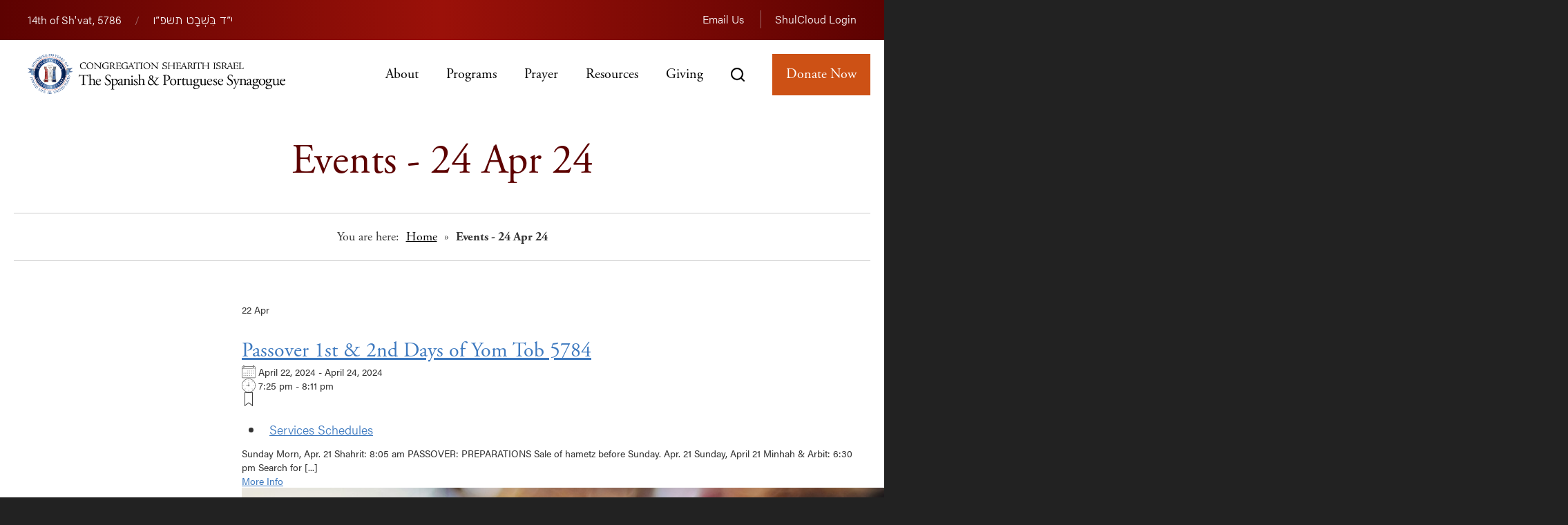

--- FILE ---
content_type: text/html; charset=UTF-8
request_url: https://www.shearithisrael.org/events/2024-04-24/?scope=all
body_size: 13870
content:
<!DOCTYPE html>
<!--[if IEMobile 7 ]> <html dir="ltr" lang="en" xmlns:fb="https://www.facebook.com/2008/fbml" xmlns:addthis="https://www.addthis.com/help/api-spec"  prefix="og: https://ogp.me/ns#"class="no-js iem7"> <![endif]-->
<!--[if lt IE 7 ]> <html dir="ltr" lang="en" xmlns:fb="https://www.facebook.com/2008/fbml" xmlns:addthis="https://www.addthis.com/help/api-spec"  prefix="og: https://ogp.me/ns#" class="no-js ie6"> <![endif]-->
<!--[if IE 7 ]>    <html dir="ltr" lang="en" xmlns:fb="https://www.facebook.com/2008/fbml" xmlns:addthis="https://www.addthis.com/help/api-spec"  prefix="og: https://ogp.me/ns#" class="no-js ie7"> <![endif]-->
<!--[if IE 8 ]>    <html dir="ltr" lang="en" xmlns:fb="https://www.facebook.com/2008/fbml" xmlns:addthis="https://www.addthis.com/help/api-spec"  prefix="og: https://ogp.me/ns#" class="no-js ie8"> <![endif]-->
<!--[if (gte IE 9)|(gt IEMobile 7)|!(IEMobile)|!(IE)]><!--><html dir="ltr" lang="en" xmlns:fb="https://www.facebook.com/2008/fbml" xmlns:addthis="https://www.addthis.com/help/api-spec"  prefix="og: https://ogp.me/ns#" class="no-js"><!--<![endif]-->

<head>

    <meta charset="utf-8">
    <title>Events | Congregation Shearith Israel - Manhattan Orthodox Synagogue</title>
    <meta name="viewport" content="width=device-width, initial-scale=1.0">
    <meta name="description" content="">
    <meta name="author" content="">

	<!-- Open graph tags -->
        <meta property="og:title" content="Events" />
	<meta property="og:description" content="" />
    <meta property="og:url" content="https://www.shearithisrael.org/events/" />
    <meta property="og:image:url" content="" />
    <meta property="og:image:type" content="image/jpeg" />
	<meta property="og:image:width" content="1500" />
	<meta property="og:image:height" content="788" />
    
	<!-- CSS -->
    <link type="text/css" href="https://www.shearithisrael.org/wp-content/themes/shearithisrael/css/bootstrap.min.css" rel="stylesheet">
	<link rel="stylesheet" href="https://use.typekit.net/tsr6qam.css">
    <link type="text/css" href="https://www.shearithisrael.org/wp-content/themes/shearithisrael/style.css" rel="stylesheet" media="screen">
    <link type="text/css" href="https://www.shearithisrael.org/wp-content/themes/shearithisrael/navigation.css" rel="stylesheet" media="screen">

		
	<!-- Google fonts -->
	<link rel="preconnect" href="https://fonts.googleapis.com">
	<link rel="preconnect" href="https://fonts.gstatic.com" crossorigin>
	<link href="https://fonts.googleapis.com/css2?family=Rubik:ital,wght@0,300;0,400;1,300;1,400&display=swap" rel="stylesheet">

	<!-- Global site tag (gtag.js) - Google Analytics -->
	<script async src="https://www.googletagmanager.com/gtag/js?id=G-XV98JTS6B5"></script>
	<script>
	  window.dataLayer = window.dataLayer || [];
	  function gtag(){dataLayer.push(arguments);}
	  gtag('js', new Date());

	  gtag('config', 'G-XV98JTS6B5');
	</script>
	
    <!-- HTML5 shim, for IE6-8 support of HTML5 elements -->
    <!--[if lt IE 9]><script src="https://html5shim.googlecode.com/svn/trunk/html5.js"></script><![endif]-->

    <!-- Favicon and touch icons -->
    <link rel="apple-touch-icon-precomposed" sizes="144x144" href="https://www.shearithisrael.org/wp-content/themes/shearithisrael/icons/apple-touch-icon-144-precomposed.png">
    <link rel="apple-touch-icon-precomposed" sizes="114x114" href="https://www.shearithisrael.org/wp-content/themes/shearithisrael/icons/apple-touch-icon-114-precomposed.png">
	<link rel="apple-touch-icon-precomposed" sizes="72x72" href="https://www.shearithisrael.org/wp-content/themes/shearithisrael/icons/apple-touch-icon-72-precomposed.png">
	<link rel="apple-touch-icon-precomposed" href="https://www.shearithisrael.org/wp-content/themes/shearithisrael/icons/apple-touch-icon-57-precomposed.png">
	<link rel="shortcut icon" href="https://www.shearithisrael.org/wp-content/themes/shearithisrael/icons/favicon.png">    
    
    <!-- Feeds -->
    <link rel="pingback" href="https://www.shearithisrael.org/xmlrpc.php" />
    <link rel="alternate" type="application/rss+xml" title="Congregation Shearith Israel" href="https://www.shearithisrael.org/feed/" />
    <link rel="alternate" type="application/atom+xml" title="Congregation Shearith Israel" href="https://www.shearithisrael.org/feed/atom/" />

	<!-- Wordpress head functions -->    
        
		<!-- All in One SEO 4.9.3 - aioseo.com -->
	<meta name="description" content="CONTENTS" />
	<meta name="robots" content="max-image-preview:large" />
	<link rel="canonical" href="https://www.shearithisrael.org/events/" />
	<meta name="generator" content="All in One SEO (AIOSEO) 4.9.3" />
		<meta property="og:locale" content="en_US" />
		<meta property="og:site_name" content="Congregation Shearith Israel | The Spanish and Portugese Synagogue" />
		<meta property="og:type" content="article" />
		<meta property="og:title" content="Events | Congregation Shearith Israel - Manhattan Orthodox Synagogue" />
		<meta property="og:description" content="CONTENTS" />
		<meta property="og:url" content="https://www.shearithisrael.org/events/" />
		<meta property="article:published_time" content="2022-05-18T00:45:44+00:00" />
		<meta property="article:modified_time" content="2022-05-18T00:45:44+00:00" />
		<meta name="twitter:card" content="summary" />
		<meta name="twitter:title" content="Events | Congregation Shearith Israel - Manhattan Orthodox Synagogue" />
		<meta name="twitter:description" content="CONTENTS" />
		<script type="application/ld+json" class="aioseo-schema">
			{"@context":"https:\/\/schema.org","@graph":[{"@type":"BreadcrumbList","@id":"https:\/\/www.shearithisrael.org\/events\/#breadcrumblist","itemListElement":[{"@type":"ListItem","@id":"https:\/\/www.shearithisrael.org#listItem","position":1,"name":"Home","item":"https:\/\/www.shearithisrael.org","nextItem":{"@type":"ListItem","@id":"https:\/\/www.shearithisrael.org\/events\/#listItem","name":"Events"}},{"@type":"ListItem","@id":"https:\/\/www.shearithisrael.org\/events\/#listItem","position":2,"name":"Events","previousItem":{"@type":"ListItem","@id":"https:\/\/www.shearithisrael.org#listItem","name":"Home"}}]},{"@type":"Organization","@id":"https:\/\/www.shearithisrael.org\/#organization","name":"Congregation Shearith Israel","description":"The Spanish and Portugese Synagogue","url":"https:\/\/www.shearithisrael.org\/"},{"@type":"WebPage","@id":"https:\/\/www.shearithisrael.org\/events\/#webpage","url":"https:\/\/www.shearithisrael.org\/events\/","name":"Events | Congregation Shearith Israel - Manhattan Orthodox Synagogue","description":"CONTENTS","inLanguage":"en","isPartOf":{"@id":"https:\/\/www.shearithisrael.org\/#website"},"breadcrumb":{"@id":"https:\/\/www.shearithisrael.org\/events\/#breadcrumblist"},"datePublished":"2022-05-18T00:45:44-04:00","dateModified":"2022-05-18T00:45:44-04:00"},{"@type":"WebSite","@id":"https:\/\/www.shearithisrael.org\/#website","url":"https:\/\/www.shearithisrael.org\/","name":"Congregation Shearith Israel","description":"The Spanish and Portugese Synagogue","inLanguage":"en","publisher":{"@id":"https:\/\/www.shearithisrael.org\/#organization"}}]}
		</script>
		<!-- All in One SEO -->

<link rel='dns-prefetch' href='//s7.addthis.com' />
<link rel="alternate" title="oEmbed (JSON)" type="application/json+oembed" href="https://www.shearithisrael.org/wp-json/oembed/1.0/embed?url=https%3A%2F%2Fwww.shearithisrael.org%2Fevents%2F" />
<link rel="alternate" title="oEmbed (XML)" type="text/xml+oembed" href="https://www.shearithisrael.org/wp-json/oembed/1.0/embed?url=https%3A%2F%2Fwww.shearithisrael.org%2Fevents%2F&#038;format=xml" />
<style id='wp-img-auto-sizes-contain-inline-css' type='text/css'>
img:is([sizes=auto i],[sizes^="auto," i]){contain-intrinsic-size:3000px 1500px}
/*# sourceURL=wp-img-auto-sizes-contain-inline-css */
</style>
<style id='wp-emoji-styles-inline-css' type='text/css'>

	img.wp-smiley, img.emoji {
		display: inline !important;
		border: none !important;
		box-shadow: none !important;
		height: 1em !important;
		width: 1em !important;
		margin: 0 0.07em !important;
		vertical-align: -0.1em !important;
		background: none !important;
		padding: 0 !important;
	}
/*# sourceURL=wp-emoji-styles-inline-css */
</style>
<link rel='stylesheet' id='wp-block-library-css' href='https://www.shearithisrael.org/wp-includes/css/dist/block-library/style.min.css?ver=6.9' type='text/css' media='all' />
<style id='classic-theme-styles-inline-css' type='text/css'>
/*! This file is auto-generated */
.wp-block-button__link{color:#fff;background-color:#32373c;border-radius:9999px;box-shadow:none;text-decoration:none;padding:calc(.667em + 2px) calc(1.333em + 2px);font-size:1.125em}.wp-block-file__button{background:#32373c;color:#fff;text-decoration:none}
/*# sourceURL=/wp-includes/css/classic-themes.min.css */
</style>
<link rel='stylesheet' id='aioseo/css/src/vue/standalone/blocks/table-of-contents/global.scss-css' href='https://www.shearithisrael.org/wp-content/plugins/all-in-one-seo-pack/dist/Lite/assets/css/table-of-contents/global.e90f6d47.css?ver=4.9.3' type='text/css' media='all' />
<style id='global-styles-inline-css' type='text/css'>
:root{--wp--preset--aspect-ratio--square: 1;--wp--preset--aspect-ratio--4-3: 4/3;--wp--preset--aspect-ratio--3-4: 3/4;--wp--preset--aspect-ratio--3-2: 3/2;--wp--preset--aspect-ratio--2-3: 2/3;--wp--preset--aspect-ratio--16-9: 16/9;--wp--preset--aspect-ratio--9-16: 9/16;--wp--preset--color--black: #000000;--wp--preset--color--cyan-bluish-gray: #abb8c3;--wp--preset--color--white: #ffffff;--wp--preset--color--pale-pink: #f78da7;--wp--preset--color--vivid-red: #cf2e2e;--wp--preset--color--luminous-vivid-orange: #ff6900;--wp--preset--color--luminous-vivid-amber: #fcb900;--wp--preset--color--light-green-cyan: #7bdcb5;--wp--preset--color--vivid-green-cyan: #00d084;--wp--preset--color--pale-cyan-blue: #8ed1fc;--wp--preset--color--vivid-cyan-blue: #0693e3;--wp--preset--color--vivid-purple: #9b51e0;--wp--preset--gradient--vivid-cyan-blue-to-vivid-purple: linear-gradient(135deg,rgb(6,147,227) 0%,rgb(155,81,224) 100%);--wp--preset--gradient--light-green-cyan-to-vivid-green-cyan: linear-gradient(135deg,rgb(122,220,180) 0%,rgb(0,208,130) 100%);--wp--preset--gradient--luminous-vivid-amber-to-luminous-vivid-orange: linear-gradient(135deg,rgb(252,185,0) 0%,rgb(255,105,0) 100%);--wp--preset--gradient--luminous-vivid-orange-to-vivid-red: linear-gradient(135deg,rgb(255,105,0) 0%,rgb(207,46,46) 100%);--wp--preset--gradient--very-light-gray-to-cyan-bluish-gray: linear-gradient(135deg,rgb(238,238,238) 0%,rgb(169,184,195) 100%);--wp--preset--gradient--cool-to-warm-spectrum: linear-gradient(135deg,rgb(74,234,220) 0%,rgb(151,120,209) 20%,rgb(207,42,186) 40%,rgb(238,44,130) 60%,rgb(251,105,98) 80%,rgb(254,248,76) 100%);--wp--preset--gradient--blush-light-purple: linear-gradient(135deg,rgb(255,206,236) 0%,rgb(152,150,240) 100%);--wp--preset--gradient--blush-bordeaux: linear-gradient(135deg,rgb(254,205,165) 0%,rgb(254,45,45) 50%,rgb(107,0,62) 100%);--wp--preset--gradient--luminous-dusk: linear-gradient(135deg,rgb(255,203,112) 0%,rgb(199,81,192) 50%,rgb(65,88,208) 100%);--wp--preset--gradient--pale-ocean: linear-gradient(135deg,rgb(255,245,203) 0%,rgb(182,227,212) 50%,rgb(51,167,181) 100%);--wp--preset--gradient--electric-grass: linear-gradient(135deg,rgb(202,248,128) 0%,rgb(113,206,126) 100%);--wp--preset--gradient--midnight: linear-gradient(135deg,rgb(2,3,129) 0%,rgb(40,116,252) 100%);--wp--preset--font-size--small: 13px;--wp--preset--font-size--medium: 20px;--wp--preset--font-size--large: 36px;--wp--preset--font-size--x-large: 42px;--wp--preset--spacing--20: 0.44rem;--wp--preset--spacing--30: 0.67rem;--wp--preset--spacing--40: 1rem;--wp--preset--spacing--50: 1.5rem;--wp--preset--spacing--60: 2.25rem;--wp--preset--spacing--70: 3.38rem;--wp--preset--spacing--80: 5.06rem;--wp--preset--shadow--natural: 6px 6px 9px rgba(0, 0, 0, 0.2);--wp--preset--shadow--deep: 12px 12px 50px rgba(0, 0, 0, 0.4);--wp--preset--shadow--sharp: 6px 6px 0px rgba(0, 0, 0, 0.2);--wp--preset--shadow--outlined: 6px 6px 0px -3px rgb(255, 255, 255), 6px 6px rgb(0, 0, 0);--wp--preset--shadow--crisp: 6px 6px 0px rgb(0, 0, 0);}:where(.is-layout-flex){gap: 0.5em;}:where(.is-layout-grid){gap: 0.5em;}body .is-layout-flex{display: flex;}.is-layout-flex{flex-wrap: wrap;align-items: center;}.is-layout-flex > :is(*, div){margin: 0;}body .is-layout-grid{display: grid;}.is-layout-grid > :is(*, div){margin: 0;}:where(.wp-block-columns.is-layout-flex){gap: 2em;}:where(.wp-block-columns.is-layout-grid){gap: 2em;}:where(.wp-block-post-template.is-layout-flex){gap: 1.25em;}:where(.wp-block-post-template.is-layout-grid){gap: 1.25em;}.has-black-color{color: var(--wp--preset--color--black) !important;}.has-cyan-bluish-gray-color{color: var(--wp--preset--color--cyan-bluish-gray) !important;}.has-white-color{color: var(--wp--preset--color--white) !important;}.has-pale-pink-color{color: var(--wp--preset--color--pale-pink) !important;}.has-vivid-red-color{color: var(--wp--preset--color--vivid-red) !important;}.has-luminous-vivid-orange-color{color: var(--wp--preset--color--luminous-vivid-orange) !important;}.has-luminous-vivid-amber-color{color: var(--wp--preset--color--luminous-vivid-amber) !important;}.has-light-green-cyan-color{color: var(--wp--preset--color--light-green-cyan) !important;}.has-vivid-green-cyan-color{color: var(--wp--preset--color--vivid-green-cyan) !important;}.has-pale-cyan-blue-color{color: var(--wp--preset--color--pale-cyan-blue) !important;}.has-vivid-cyan-blue-color{color: var(--wp--preset--color--vivid-cyan-blue) !important;}.has-vivid-purple-color{color: var(--wp--preset--color--vivid-purple) !important;}.has-black-background-color{background-color: var(--wp--preset--color--black) !important;}.has-cyan-bluish-gray-background-color{background-color: var(--wp--preset--color--cyan-bluish-gray) !important;}.has-white-background-color{background-color: var(--wp--preset--color--white) !important;}.has-pale-pink-background-color{background-color: var(--wp--preset--color--pale-pink) !important;}.has-vivid-red-background-color{background-color: var(--wp--preset--color--vivid-red) !important;}.has-luminous-vivid-orange-background-color{background-color: var(--wp--preset--color--luminous-vivid-orange) !important;}.has-luminous-vivid-amber-background-color{background-color: var(--wp--preset--color--luminous-vivid-amber) !important;}.has-light-green-cyan-background-color{background-color: var(--wp--preset--color--light-green-cyan) !important;}.has-vivid-green-cyan-background-color{background-color: var(--wp--preset--color--vivid-green-cyan) !important;}.has-pale-cyan-blue-background-color{background-color: var(--wp--preset--color--pale-cyan-blue) !important;}.has-vivid-cyan-blue-background-color{background-color: var(--wp--preset--color--vivid-cyan-blue) !important;}.has-vivid-purple-background-color{background-color: var(--wp--preset--color--vivid-purple) !important;}.has-black-border-color{border-color: var(--wp--preset--color--black) !important;}.has-cyan-bluish-gray-border-color{border-color: var(--wp--preset--color--cyan-bluish-gray) !important;}.has-white-border-color{border-color: var(--wp--preset--color--white) !important;}.has-pale-pink-border-color{border-color: var(--wp--preset--color--pale-pink) !important;}.has-vivid-red-border-color{border-color: var(--wp--preset--color--vivid-red) !important;}.has-luminous-vivid-orange-border-color{border-color: var(--wp--preset--color--luminous-vivid-orange) !important;}.has-luminous-vivid-amber-border-color{border-color: var(--wp--preset--color--luminous-vivid-amber) !important;}.has-light-green-cyan-border-color{border-color: var(--wp--preset--color--light-green-cyan) !important;}.has-vivid-green-cyan-border-color{border-color: var(--wp--preset--color--vivid-green-cyan) !important;}.has-pale-cyan-blue-border-color{border-color: var(--wp--preset--color--pale-cyan-blue) !important;}.has-vivid-cyan-blue-border-color{border-color: var(--wp--preset--color--vivid-cyan-blue) !important;}.has-vivid-purple-border-color{border-color: var(--wp--preset--color--vivid-purple) !important;}.has-vivid-cyan-blue-to-vivid-purple-gradient-background{background: var(--wp--preset--gradient--vivid-cyan-blue-to-vivid-purple) !important;}.has-light-green-cyan-to-vivid-green-cyan-gradient-background{background: var(--wp--preset--gradient--light-green-cyan-to-vivid-green-cyan) !important;}.has-luminous-vivid-amber-to-luminous-vivid-orange-gradient-background{background: var(--wp--preset--gradient--luminous-vivid-amber-to-luminous-vivid-orange) !important;}.has-luminous-vivid-orange-to-vivid-red-gradient-background{background: var(--wp--preset--gradient--luminous-vivid-orange-to-vivid-red) !important;}.has-very-light-gray-to-cyan-bluish-gray-gradient-background{background: var(--wp--preset--gradient--very-light-gray-to-cyan-bluish-gray) !important;}.has-cool-to-warm-spectrum-gradient-background{background: var(--wp--preset--gradient--cool-to-warm-spectrum) !important;}.has-blush-light-purple-gradient-background{background: var(--wp--preset--gradient--blush-light-purple) !important;}.has-blush-bordeaux-gradient-background{background: var(--wp--preset--gradient--blush-bordeaux) !important;}.has-luminous-dusk-gradient-background{background: var(--wp--preset--gradient--luminous-dusk) !important;}.has-pale-ocean-gradient-background{background: var(--wp--preset--gradient--pale-ocean) !important;}.has-electric-grass-gradient-background{background: var(--wp--preset--gradient--electric-grass) !important;}.has-midnight-gradient-background{background: var(--wp--preset--gradient--midnight) !important;}.has-small-font-size{font-size: var(--wp--preset--font-size--small) !important;}.has-medium-font-size{font-size: var(--wp--preset--font-size--medium) !important;}.has-large-font-size{font-size: var(--wp--preset--font-size--large) !important;}.has-x-large-font-size{font-size: var(--wp--preset--font-size--x-large) !important;}
:where(.wp-block-post-template.is-layout-flex){gap: 1.25em;}:where(.wp-block-post-template.is-layout-grid){gap: 1.25em;}
:where(.wp-block-term-template.is-layout-flex){gap: 1.25em;}:where(.wp-block-term-template.is-layout-grid){gap: 1.25em;}
:where(.wp-block-columns.is-layout-flex){gap: 2em;}:where(.wp-block-columns.is-layout-grid){gap: 2em;}
:root :where(.wp-block-pullquote){font-size: 1.5em;line-height: 1.6;}
/*# sourceURL=global-styles-inline-css */
</style>
<link rel='stylesheet' id='events-manager-css' href='https://www.shearithisrael.org/wp-content/plugins/events-manager/includes/css/events-manager.min.css?ver=7.2.3.1' type='text/css' media='all' />
<style id='events-manager-inline-css' type='text/css'>
body .em { --font-family : inherit; --font-weight : inherit; --font-size : 1em; --line-height : inherit; }
/*# sourceURL=events-manager-inline-css */
</style>
<link rel='stylesheet' id='addthis_all_pages-css' href='https://www.shearithisrael.org/wp-content/plugins/addthis/frontend/build/addthis_wordpress_public.min.css?ver=6.9' type='text/css' media='all' />
<script type="text/javascript" src="https://www.shearithisrael.org/wp-includes/js/jquery/jquery.min.js?ver=3.7.1" id="jquery-core-js"></script>
<script type="text/javascript" src="https://www.shearithisrael.org/wp-includes/js/jquery/jquery-migrate.min.js?ver=3.4.1" id="jquery-migrate-js"></script>
<script type="text/javascript" src="https://www.shearithisrael.org/wp-includes/js/jquery/ui/core.min.js?ver=1.13.3" id="jquery-ui-core-js"></script>
<script type="text/javascript" src="https://www.shearithisrael.org/wp-includes/js/jquery/ui/mouse.min.js?ver=1.13.3" id="jquery-ui-mouse-js"></script>
<script type="text/javascript" src="https://www.shearithisrael.org/wp-includes/js/jquery/ui/sortable.min.js?ver=1.13.3" id="jquery-ui-sortable-js"></script>
<script type="text/javascript" src="https://www.shearithisrael.org/wp-includes/js/jquery/ui/datepicker.min.js?ver=1.13.3" id="jquery-ui-datepicker-js"></script>
<script type="text/javascript" id="jquery-ui-datepicker-js-after">
/* <![CDATA[ */
jQuery(function(jQuery){jQuery.datepicker.setDefaults({"closeText":"Close","currentText":"Today","monthNames":["January","February","March","April","May","June","July","August","September","October","November","December"],"monthNamesShort":["Jan","Feb","Mar","Apr","May","Jun","Jul","Aug","Sep","Oct","Nov","Dec"],"nextText":"Next","prevText":"Previous","dayNames":["Sunday","Monday","Tuesday","Wednesday","Thursday","Friday","Saturday"],"dayNamesShort":["Sun","Mon","Tue","Wed","Thu","Fri","Sat"],"dayNamesMin":["S","M","T","W","T","F","S"],"dateFormat":"MM d, yy","firstDay":0,"isRTL":false});});
//# sourceURL=jquery-ui-datepicker-js-after
/* ]]> */
</script>
<script type="text/javascript" src="https://www.shearithisrael.org/wp-includes/js/jquery/ui/resizable.min.js?ver=1.13.3" id="jquery-ui-resizable-js"></script>
<script type="text/javascript" src="https://www.shearithisrael.org/wp-includes/js/jquery/ui/draggable.min.js?ver=1.13.3" id="jquery-ui-draggable-js"></script>
<script type="text/javascript" src="https://www.shearithisrael.org/wp-includes/js/jquery/ui/controlgroup.min.js?ver=1.13.3" id="jquery-ui-controlgroup-js"></script>
<script type="text/javascript" src="https://www.shearithisrael.org/wp-includes/js/jquery/ui/checkboxradio.min.js?ver=1.13.3" id="jquery-ui-checkboxradio-js"></script>
<script type="text/javascript" src="https://www.shearithisrael.org/wp-includes/js/jquery/ui/button.min.js?ver=1.13.3" id="jquery-ui-button-js"></script>
<script type="text/javascript" src="https://www.shearithisrael.org/wp-includes/js/jquery/ui/dialog.min.js?ver=1.13.3" id="jquery-ui-dialog-js"></script>
<script type="text/javascript" id="events-manager-js-extra">
/* <![CDATA[ */
var EM = {"ajaxurl":"https://www.shearithisrael.org/wp-admin/admin-ajax.php","locationajaxurl":"https://www.shearithisrael.org/wp-admin/admin-ajax.php?action=locations_search","firstDay":"0","locale":"en","dateFormat":"yy-mm-dd","ui_css":"https://www.shearithisrael.org/wp-content/plugins/events-manager/includes/css/jquery-ui/build.min.css","show24hours":"0","is_ssl":"1","autocomplete_limit":"10","calendar":{"breakpoints":{"small":560,"medium":908,"large":false},"month_format":"F Y"},"phone":"","datepicker":{"format":"m-d-Y"},"search":{"breakpoints":{"small":650,"medium":850,"full":false}},"url":"https://www.shearithisrael.org/wp-content/plugins/events-manager","assets":{"input.em-uploader":{"js":{"em-uploader":{"url":"https://www.shearithisrael.org/wp-content/plugins/events-manager/includes/js/em-uploader.js?v=7.2.3.1","event":"em_uploader_ready"}}},".em-event-editor":{"js":{"event-editor":{"url":"https://www.shearithisrael.org/wp-content/plugins/events-manager/includes/js/events-manager-event-editor.js?v=7.2.3.1","event":"em_event_editor_ready"}},"css":{"event-editor":"https://www.shearithisrael.org/wp-content/plugins/events-manager/includes/css/events-manager-event-editor.min.css?v=7.2.3.1"}},".em-recurrence-sets, .em-timezone":{"js":{"luxon":{"url":"luxon/luxon.js?v=7.2.3.1","event":"em_luxon_ready"}}},".em-booking-form, #em-booking-form, .em-booking-recurring, .em-event-booking-form":{"js":{"em-bookings":{"url":"https://www.shearithisrael.org/wp-content/plugins/events-manager/includes/js/bookingsform.js?v=7.2.3.1","event":"em_booking_form_js_loaded"}}},"#em-opt-archetypes":{"js":{"archetypes":"https://www.shearithisrael.org/wp-content/plugins/events-manager/includes/js/admin-archetype-editor.js?v=7.2.3.1","archetypes_ms":"https://www.shearithisrael.org/wp-content/plugins/events-manager/includes/js/admin-archetypes.js?v=7.2.3.1","qs":"qs/qs.js?v=7.2.3.1"}}},"cached":"","txt_search":"Search","txt_searching":"Searching...","txt_loading":"Loading...","event_detach_warning":"Are you sure you want to detach this event? By doing so, this event will be independent of the recurring set of events.","delete_recurrence_warning":"Are you sure you want to delete all recurrences of this event? All events will be moved to trash."};
//# sourceURL=events-manager-js-extra
/* ]]> */
</script>
<script type="text/javascript" src="https://www.shearithisrael.org/wp-content/plugins/events-manager/includes/js/events-manager.js?ver=7.2.3.1" id="events-manager-js"></script>
<script type="text/javascript" src="https://s7.addthis.com/js/300/addthis_widget.js?ver=6.9#pubid=wp-c1e8e1b3bfbefc556a9f876f549bb456" id="addthis_widget-js"></script>
<link rel="https://api.w.org/" href="https://www.shearithisrael.org/wp-json/" /><link rel="alternate" title="JSON" type="application/json" href="https://www.shearithisrael.org/wp-json/wp/v2/pages/6" /><link rel="EditURI" type="application/rsd+xml" title="RSD" href="https://www.shearithisrael.org/xmlrpc.php?rsd" />
<meta name="generator" content="WordPress 6.9" />
<link rel='shortlink' href='https://www.shearithisrael.org/?p=6' />
<meta name="generator" content="Elementor 3.34.4; features: additional_custom_breakpoints; settings: css_print_method-external, google_font-enabled, font_display-auto">
			<style>
				.e-con.e-parent:nth-of-type(n+4):not(.e-lazyloaded):not(.e-no-lazyload),
				.e-con.e-parent:nth-of-type(n+4):not(.e-lazyloaded):not(.e-no-lazyload) * {
					background-image: none !important;
				}
				@media screen and (max-height: 1024px) {
					.e-con.e-parent:nth-of-type(n+3):not(.e-lazyloaded):not(.e-no-lazyload),
					.e-con.e-parent:nth-of-type(n+3):not(.e-lazyloaded):not(.e-no-lazyload) * {
						background-image: none !important;
					}
				}
				@media screen and (max-height: 640px) {
					.e-con.e-parent:nth-of-type(n+2):not(.e-lazyloaded):not(.e-no-lazyload),
					.e-con.e-parent:nth-of-type(n+2):not(.e-lazyloaded):not(.e-no-lazyload) * {
						background-image: none !important;
					}
				}
			</style>
			<meta name="generator" content="Powered by Slider Revolution 6.5.24 - responsive, Mobile-Friendly Slider Plugin for WordPress with comfortable drag and drop interface." />
<script data-cfasync="false" type="text/javascript">if (window.addthis_product === undefined) { window.addthis_product = "wpp"; } if (window.wp_product_version === undefined) { window.wp_product_version = "wpp-6.2.7"; } if (window.addthis_share === undefined) { window.addthis_share = {}; } if (window.addthis_config === undefined) { window.addthis_config = {"data_track_clickback":true,"ignore_server_config":true,"ui_atversion":300}; } if (window.addthis_layers === undefined) { window.addthis_layers = {}; } if (window.addthis_layers_tools === undefined) { window.addthis_layers_tools = []; } else {  } if (window.addthis_plugin_info === undefined) { window.addthis_plugin_info = {"info_status":"enabled","cms_name":"WordPress","plugin_name":"Share Buttons by AddThis","plugin_version":"6.2.7","plugin_mode":"WordPress","anonymous_profile_id":"wp-c1e8e1b3bfbefc556a9f876f549bb456","page_info":{"template":"pages","post_type":""},"sharing_enabled_on_post_via_metabox":false}; } 
                    (function() {
                      var first_load_interval_id = setInterval(function () {
                        if (typeof window.addthis !== 'undefined') {
                          window.clearInterval(first_load_interval_id);
                          if (typeof window.addthis_layers !== 'undefined' && Object.getOwnPropertyNames(window.addthis_layers).length > 0) {
                            window.addthis.layers(window.addthis_layers);
                          }
                          if (Array.isArray(window.addthis_layers_tools)) {
                            for (i = 0; i < window.addthis_layers_tools.length; i++) {
                              window.addthis.layers(window.addthis_layers_tools[i]);
                            }
                          }
                        }
                     },1000)
                    }());
                </script><script>function setREVStartSize(e){
			//window.requestAnimationFrame(function() {
				window.RSIW = window.RSIW===undefined ? window.innerWidth : window.RSIW;
				window.RSIH = window.RSIH===undefined ? window.innerHeight : window.RSIH;
				try {
					var pw = document.getElementById(e.c).parentNode.offsetWidth,
						newh;
					pw = pw===0 || isNaN(pw) || (e.l=="fullwidth" || e.layout=="fullwidth") ? window.RSIW : pw;
					e.tabw = e.tabw===undefined ? 0 : parseInt(e.tabw);
					e.thumbw = e.thumbw===undefined ? 0 : parseInt(e.thumbw);
					e.tabh = e.tabh===undefined ? 0 : parseInt(e.tabh);
					e.thumbh = e.thumbh===undefined ? 0 : parseInt(e.thumbh);
					e.tabhide = e.tabhide===undefined ? 0 : parseInt(e.tabhide);
					e.thumbhide = e.thumbhide===undefined ? 0 : parseInt(e.thumbhide);
					e.mh = e.mh===undefined || e.mh=="" || e.mh==="auto" ? 0 : parseInt(e.mh,0);
					if(e.layout==="fullscreen" || e.l==="fullscreen")
						newh = Math.max(e.mh,window.RSIH);
					else{
						e.gw = Array.isArray(e.gw) ? e.gw : [e.gw];
						for (var i in e.rl) if (e.gw[i]===undefined || e.gw[i]===0) e.gw[i] = e.gw[i-1];
						e.gh = e.el===undefined || e.el==="" || (Array.isArray(e.el) && e.el.length==0)? e.gh : e.el;
						e.gh = Array.isArray(e.gh) ? e.gh : [e.gh];
						for (var i in e.rl) if (e.gh[i]===undefined || e.gh[i]===0) e.gh[i] = e.gh[i-1];
											
						var nl = new Array(e.rl.length),
							ix = 0,
							sl;
						e.tabw = e.tabhide>=pw ? 0 : e.tabw;
						e.thumbw = e.thumbhide>=pw ? 0 : e.thumbw;
						e.tabh = e.tabhide>=pw ? 0 : e.tabh;
						e.thumbh = e.thumbhide>=pw ? 0 : e.thumbh;
						for (var i in e.rl) nl[i] = e.rl[i]<window.RSIW ? 0 : e.rl[i];
						sl = nl[0];
						for (var i in nl) if (sl>nl[i] && nl[i]>0) { sl = nl[i]; ix=i;}
						var m = pw>(e.gw[ix]+e.tabw+e.thumbw) ? 1 : (pw-(e.tabw+e.thumbw)) / (e.gw[ix]);
						newh =  (e.gh[ix] * m) + (e.tabh + e.thumbh);
					}
					var el = document.getElementById(e.c);
					if (el!==null && el) el.style.height = newh+"px";
					el = document.getElementById(e.c+"_wrapper");
					if (el!==null && el) {
						el.style.height = newh+"px";
						el.style.display = "block";
					}
				} catch(e){
					console.log("Failure at Presize of Slider:" + e)
				}
			//});
		  };</script>

</head>

<body>

	<!-- Search field -->
	<div class="modal fade center" id="myModal" tabindex="-1" role="dialog" aria-labelledby="myModalLabel">
		<div class="modal-dialog" role="document">
			<div class="modal-content">
				<div class="modal-body">
					<form role="search" method="get" class="search-form" action="https://www.shearithisrael.org/">
					<input type="search" value="Search this website" onBlur="if(this.value=='') this.value='Search this website';" onFocus="if(this.value=='Search this website') this.value='';" name="s" />
					<button type="submit" class="search-submit">Go</button>
					</form>
				</div>
				<button type="button" class="btn btn-default" data-dismiss="modal">Close</button>
			</div>
		</div>
	</div>
	
	<!-- Top bar -->
    <section class="wrap top-bar">
    	<div class="container">
        	<div class="row">
				<div class="col-lg-4 col-md-4 col-sm-12 hidden-xs">
					<p><script type="text/javascript" charset="utf-8" src="https://www.hebcal.com/etc/hdate-en.js"></script> <span>/</span> <span class="hebrew"><script type="text/javascript" charset="utf-8" src="https://www.hebcal.com/etc/hdate-he.js"></script></span> </p>
				</div>
				<div class="col-lg-8 col-md-8 col-sm-12 col-xs-12 right">
					<ul>
            		<li><a href="mailto:info@shearithisrael.org">Email Us</a></li>					<li id="menu-item-31" class="menu-item menu-item-type-custom menu-item-object-custom menu-item-31"><a target="_blank" href="https://shearithisrael.shulcloud.com/">ShulCloud Login</a></li>
					</ul>
				</div>
            </div>
        </div>
    </section>

	<!-- Header -->
    <header class="wrap header main-nav">
    	<div class="container">
        	<div class="row">
				<div class="col-lg-4 col-lg-offset-0 col-md-4 col-md-offset-0 col-sm-8 col-sm-offset-2 hidden-xs">
					<a href="https://www.shearithisrael.org" title="Return to the homepage"><img class="img-responsive" alt="Congregation Shearith Israel" src="https://www.shearithisrael.org/wp-content/themes/shearithisrael/images/logo-250th.png" /></a>
					
					<!--<div class="id-block">
						<h2><a class="home-link" href="/ ">Congregation&nbsp;Shearith&nbsp;Israel</a></h2>
						<h1 id="main-title"><a class="home-link" href="/"></a></h1>
						<h1 id="next-title"><a class="home-link" href="/"></a></h1>
						<div id="other-titles">
							<span>The Spanish &amp; Portuguese Synagogue</span>
							<span>America's First Jewish Congregation</span>
							<span>Bem vindo ao lar</span>
							<span>Bienvenido a casa</span>
							<span>ברוכים הבאים הביתה</span>
							<span>The Spanish &amp; Portuguese Synagogue</span>
						</div>
					</div>-->
					
				</div>
                <div class="col-lg-8 col-md-8 col-sm-12 col-xs-12 navbar navbar-default">
                    <div class="navbar-header">
                        <button type="button" class="navbar-toggle collapsed" data-toggle="collapse" data-target="#navbar-collapse-1" aria-expanded="false">
                            <span class="sr-only">Toggle navigation</span>
                            <span class="icon-bar"></span>
                            <span class="icon-bar"></span>
                            <span class="icon-bar"></span>
                        </button>
                        <a class="navbar-brand" href="https://www.shearithisrael.org"><img class="img-responsive" alt="Congregation Shearith Israel" src="https://www.shearithisrael.org/wp-content/themes/shearithisrael/images/logo-250th.png" /></a>
                    </div>
                    
					<div id="navbar-collapse-1" class="collapse navbar-collapse">
                        <ul id="main-menu" class="nav navbar-nav">
                        <li id="menu-item-32" class="menu-item menu-item-type-post_type menu-item-object-page menu-item-has-children menu-item-32 dropdown"><a title="About" href="https://www.shearithisrael.org/about/" data-toggle="dropdown" class="dropdown-toggle">About <span class="hidden-lg hidden-md visible-sm visible-xs caret"></span></a>
<ul role="menu" class=" dropdown-menu">
	<li id="menu-item-460" class="menu-item menu-item-type-post_type menu-item-object-page menu-item-460"><a title="Our History" href="https://www.shearithisrael.org/about/our-history/">Our History</a></li>
	<li id="menu-item-3651" class="menu-item menu-item-type-post_type menu-item-object-page menu-item-3651"><a title="Leadership Updates" href="https://www.shearithisrael.org/about/leadership-updates/">Leadership Updates</a></li>
	<li id="menu-item-462" class="menu-item menu-item-type-post_type menu-item-object-page menu-item-462"><a title="Our Minhag" href="https://www.shearithisrael.org/about/our-minhag/">Our Minhag</a></li>
	<li id="menu-item-463" class="menu-item menu-item-type-post_type menu-item-object-page menu-item-463"><a title="Membership" href="https://www.shearithisrael.org/about/membership/">Membership</a></li>
	<li id="menu-item-464" class="menu-item menu-item-type-post_type menu-item-object-page menu-item-464"><a title="Host Your Event" href="https://www.shearithisrael.org/about/host-your-event/">Host Your Event</a></li>
	<li id="menu-item-465" class="menu-item menu-item-type-post_type menu-item-object-page menu-item-465"><a title="Board of Trustees" href="https://www.shearithisrael.org/about/board-of-trustees/">Board of Trustees</a></li>
	<li id="menu-item-466" class="menu-item menu-item-type-post_type menu-item-object-page menu-item-466"><a title="Staff" href="https://www.shearithisrael.org/about/staff/">Staff</a></li>
	<li id="menu-item-468" class="menu-item menu-item-type-post_type menu-item-object-page menu-item-468"><a title="Tours" href="https://www.shearithisrael.org/about/tours/">Tours</a></li>
	<li id="menu-item-12021" class="menu-item menu-item-type-post_type menu-item-object-page menu-item-12021"><a title="Visit &#038; Pray at Touro Synagogue" href="https://www.shearithisrael.org/about/touro/">Visit &#038; Pray at Touro Synagogue</a></li>
	<li id="menu-item-469" class="menu-item menu-item-type-post_type menu-item-object-page menu-item-469"><a title="Join Our Email Lists" href="https://www.shearithisrael.org/about/join-our-email-lists/">Join Our Email Lists</a></li>
	<li id="menu-item-470" class="menu-item menu-item-type-post_type menu-item-object-page menu-item-470"><a title="Community Groups" href="https://www.shearithisrael.org/about/community-groups/">Community Groups</a></li>
</ul>
</li>
<li id="menu-item-33" class="menu-item menu-item-type-post_type menu-item-object-page menu-item-has-children menu-item-33 dropdown"><a title="Programs" href="https://www.shearithisrael.org/programs/" data-toggle="dropdown" class="dropdown-toggle">Programs <span class="hidden-lg hidden-md visible-sm visible-xs caret"></span></a>
<ul role="menu" class=" dropdown-menu">
	<li id="menu-item-663" class="menu-item menu-item-type-post_type menu-item-object-page menu-item-663"><a title="Calendar" href="https://www.shearithisrael.org/programs/calendar/">Calendar</a></li>
	<li id="menu-item-12810" class="menu-item menu-item-type-post_type menu-item-object-page menu-item-12810"><a title="Celebrating the US Semiquincentennial" href="https://www.shearithisrael.org/us-250/">Celebrating the US Semiquincentennial</a></li>
	<li id="menu-item-664" class="menu-item menu-item-type-post_type menu-item-object-page menu-item-664"><a title="Holidays" href="https://www.shearithisrael.org/programs/holidays/">Holidays</a></li>
	<li id="menu-item-665" class="menu-item menu-item-type-post_type menu-item-object-page menu-item-665"><a title="Jewish Education, Major Lectures, &#038; Special Events" href="https://www.shearithisrael.org/programs/jewish-education-major-lectures/">Jewish Education, Major Lectures, &#038; Special Events</a></li>
	<li id="menu-item-666" class="menu-item menu-item-type-post_type menu-item-object-page menu-item-666"><a title="Women at Shearith Israel" href="https://www.shearithisrael.org/programs/csi-women/">Women at Shearith Israel</a></li>
	<li id="menu-item-667" class="menu-item menu-item-type-post_type menu-item-object-page menu-item-667"><a title="Youth" href="https://www.shearithisrael.org/programs/youth/">Youth</a></li>
	<li id="menu-item-668" class="menu-item menu-item-type-post_type menu-item-object-page menu-item-668"><a title="Hesed" href="https://www.shearithisrael.org/programs/hesed/">Hesed</a></li>
</ul>
</li>
<li id="menu-item-34" class="menu-item menu-item-type-post_type menu-item-object-page menu-item-has-children menu-item-34 dropdown"><a title="Prayer" href="https://www.shearithisrael.org/prayer/" data-toggle="dropdown" class="dropdown-toggle">Prayer <span class="hidden-lg hidden-md visible-sm visible-xs caret"></span></a>
<ul role="menu" class=" dropdown-menu">
	<li id="menu-item-753" class="menu-item menu-item-type-post_type menu-item-object-page menu-item-753"><a title="Prayer Calendar" href="https://www.shearithisrael.org/prayer/prayer-calendar/">Prayer Calendar</a></li>
	<li id="menu-item-754" class="menu-item menu-item-type-post_type menu-item-object-page menu-item-754"><a title="Liturgy" href="https://www.shearithisrael.org/prayer/liturgy/">Liturgy</a></li>
	<li id="menu-item-755" class="menu-item menu-item-type-post_type menu-item-object-page menu-item-755"><a title="Choir" href="https://www.shearithisrael.org/prayer/choir/">Choir</a></li>
	<li id="menu-item-756" class="menu-item menu-item-type-post_type menu-item-object-page menu-item-756"><a title="Women’s Shabbat Services" href="https://www.shearithisrael.org/prayer/womens-shabbat-services/">Women’s Shabbat Services</a></li>
	<li id="menu-item-757" class="menu-item menu-item-type-post_type menu-item-object-page menu-item-757"><a title="Youth Prayer" href="https://www.shearithisrael.org/prayer/youth-prayer/">Youth Prayer</a></li>
</ul>
</li>
<li id="menu-item-35" class="menu-item menu-item-type-post_type menu-item-object-page menu-item-has-children menu-item-35 dropdown"><a title="Resources" href="https://www.shearithisrael.org/resources/" data-toggle="dropdown" class="dropdown-toggle">Resources <span class="hidden-lg hidden-md visible-sm visible-xs caret"></span></a>
<ul role="menu" class=" dropdown-menu">
	<li id="menu-item-531" class="menu-item menu-item-type-post_type menu-item-object-page menu-item-531"><a title="Community Resources" href="https://www.shearithisrael.org/resources/community-resources/">Community Resources</a></li>
	<li id="menu-item-532" class="menu-item menu-item-type-post_type menu-item-object-page menu-item-532"><a title="Announcements" href="https://www.shearithisrael.org/resources/announcements/">Announcements</a></li>
	<li id="menu-item-533" class="menu-item menu-item-type-post_type menu-item-object-page menu-item-533"><a title="Shabbat &#038; Holiday Handouts" href="https://www.shearithisrael.org/resources/shabbat-holiday-handouts/">Shabbat &#038; Holiday Handouts</a></li>
	<li id="menu-item-534" class="menu-item menu-item-type-post_type menu-item-object-page menu-item-534"><a title="Bulletins &#038; Additional Publications" href="https://www.shearithisrael.org/resources/bulletins-additional-publications/">Bulletins &#038; Additional Publications</a></li>
	<li id="menu-item-535" class="menu-item menu-item-type-post_type menu-item-object-page menu-item-535"><a title="Life Cycle Events" href="https://www.shearithisrael.org/resources/life-cycle-events/">Life Cycle Events</a></li>
	<li id="menu-item-536" class="menu-item menu-item-type-post_type menu-item-object-page menu-item-536"><a title="In the Press" href="https://www.shearithisrael.org/resources/press/">In the Press</a></li>
	<li id="menu-item-537" class="menu-item menu-item-type-post_type menu-item-object-page menu-item-537"><a title="Our Archives" href="https://www.shearithisrael.org/resources/our-archives/">Our Archives</a></li>
	<li id="menu-item-538" class="menu-item menu-item-type-post_type menu-item-object-page menu-item-538"><a title="S&#038;P Communications &#038; Traditions" href="https://www.shearithisrael.org/resources/sp-communications-traditions/">S&#038;P Communications &#038; Traditions</a></li>
	<li id="menu-item-582" class="menu-item menu-item-type-post_type menu-item-object-page menu-item-582"><a title="Online Store" href="https://www.shearithisrael.org/resources/online-store/">Online Store</a></li>
</ul>
</li>
<li id="menu-item-36" class="menu-item menu-item-type-post_type menu-item-object-page menu-item-has-children menu-item-36 dropdown"><a title="Giving" href="https://www.shearithisrael.org/giving/" data-toggle="dropdown" class="dropdown-toggle">Giving <span class="hidden-lg hidden-md visible-sm visible-xs caret"></span></a>
<ul role="menu" class=" dropdown-menu">
	<li id="menu-item-472" class="menu-item menu-item-type-post_type menu-item-object-page menu-item-472"><a title="General Donations" href="https://www.shearithisrael.org/giving/general-donations/">General Donations</a></li>
	<li id="menu-item-473" class="menu-item menu-item-type-post_type menu-item-object-page menu-item-473"><a title="Rabbi’s Discretionary Fund" href="https://www.shearithisrael.org/giving/rabbis-discretionary-fund/">Rabbi’s Discretionary Fund</a></li>
	<li id="menu-item-474" class="menu-item menu-item-type-post_type menu-item-object-page menu-item-474"><a title="Sponsor a Kiddush or Breakfast" href="https://www.shearithisrael.org/giving/sponsor-a-kiddush/">Sponsor a Kiddush or Breakfast</a></li>
	<li id="menu-item-476" class="menu-item menu-item-type-post_type menu-item-object-page menu-item-476"><a title="Sponsor a Class" href="https://www.shearithisrael.org/giving/sponsor-a-class/">Sponsor a Class</a></li>
	<li id="menu-item-12948" class="menu-item menu-item-type-post_type menu-item-object-page menu-item-12948"><a title="Faith for Food: Masbia’s UWS Food Annex at Shearith Israel" href="https://www.shearithisrael.org/giving/faith-for-food/">Faith for Food: Masbia’s UWS Food Annex at Shearith Israel</a></li>
	<li id="menu-item-477" class="menu-item menu-item-type-post_type menu-item-object-page menu-item-477"><a title="PTTS Hebrew School Scholarship Fund" href="https://www.shearithisrael.org/giving/ptts-scholarship-fund/">PTTS Hebrew School Scholarship Fund</a></li>
	<li id="menu-item-478" class="menu-item menu-item-type-post_type menu-item-object-page menu-item-478"><a title="Planned Giving &#038; Bequests" href="https://www.shearithisrael.org/giving/planned-giving-bequests/">Planned Giving &#038; Bequests</a></li>
	<li id="menu-item-479" class="menu-item menu-item-type-post_type menu-item-object-page menu-item-479"><a title="Sisterhood" href="https://www.shearithisrael.org/giving/sisterhood/">Sisterhood</a></li>
	<li id="menu-item-480" class="menu-item menu-item-type-post_type menu-item-object-page menu-item-480"><a title="Support Caring Connection" href="https://www.shearithisrael.org/giving/support-caring-connection/">Support Caring Connection</a></li>
	<li id="menu-item-481" class="menu-item menu-item-type-post_type menu-item-object-page menu-item-481"><a title="West 11th Street Cemetery Renewal" href="https://www.shearithisrael.org/giving/west-11th-cemetery/">West 11th Street Cemetery Renewal</a></li>
	<li id="menu-item-482" class="menu-item menu-item-type-post_type menu-item-object-page menu-item-482"><a title="Hesed: Community Support" href="https://www.shearithisrael.org/giving/hesed-community-support/">Hesed: Community Support</a></li>
	<li id="menu-item-483" class="menu-item menu-item-type-post_type menu-item-object-page menu-item-483"><a title="1654 Society" href="https://www.shearithisrael.org/giving/1654-society/">1654 Society</a></li>
	<li id="menu-item-484" class="menu-item menu-item-type-post_type menu-item-object-page menu-item-484"><a title="Hebra Hased Va’Amet" href="https://www.shearithisrael.org/giving/hebra-hased-vaamet/">Hebra Hased Va’Amet</a></li>
</ul>
</li>
                        <li class="search"><a href="#" data-toggle="modal" data-target="#myModal" class="modal"><img src="https://www.shearithisrael.org/wp-content/themes/shearithisrael/images/search_btn.png" alt="" /></a></li>
						<li class="donate"><a href="https://shearithisrael.shulcloud.com/form/donation" target="_blank">Donate Now</a></li>
                        </ul>
                    </div>
                </div>
            </div>
        </div>
    </header>
	
		
    
	<section class="wrap content post-6">
    	<div class="container">		
        	<div class="row center">
                <div class="col-lg-12 col-md-12 col-sm-12 col-xs-12">
					<h1>Events - 24 Apr 24</h1>
                </div>
            </div>
			
						<div class="row center breadcrumb-bar">
				<div class="col-lg-12 col-md-12 col-sm-12 col-xs-12">
					<p>You are here: <a href="https://www.shearithisrael.org/">Home</a> &raquo; <strong>Events - 24 Apr 24</strong></p>				</div>
			</div>
			        </div>
    </section>

	<section class="wrap content post-6">
    	<div class="container">
        	<div class="row">
                <div class="col-lg-9 col-lg-push-3 col-md-9 col-md-push-3 col-sm-12 col-xs-12">
					<div class="at-above-post-page addthis_tool" data-url="https://www.shearithisrael.org/events/"></div><div id="em-wrapper"><p>
	<div class="em-event em-item" style="--default-border:#FFFFFF;">
	<div class="em-item-image has-placeholder">
		
		
		<div class="em-item-image-placeholder">
			<div class="date">
				<span class="day">22</span>
				<span class="month">Apr</span>
			</div>
		</div>
		
	</div>
	<div class="em-item-info">
		<h3 class="em-item-title"><a href="https://www.shearithisrael.org/events/passover-1st-2nd-days-of-yom-tob-5784/">Passover 1st &amp; 2nd Days of Yom Tob 5784</a></h3>
		<div class="em-event-meta em-item-meta">
			<div class="em-item-meta-line em-event-date em-event-meta-datetime">
				<span class="em-icon-calendar em-icon"></span>
				April 22, 2024 - April 24, 2024    
			</div>
			<div class="em-item-meta-line em-event-time em-event-meta-datetime">
				<span class="em-icon-clock em-icon"></span>
				7:25 pm - 8:11 pm
			</div>
			
			
			
			
			<div class="em-item-meta-line em-item-taxonomy em-event-categories">
				<span class="em-icon-tag em-icon"></span>
					<ul class="event-categories">
					<li><a href="https://www.shearithisrael.org/events/categories/services/">Services Schedules</a></li>
			</ul>
	
			</div>
			
			
		</div>
		<div class="em-item-desc">
			Sunday Morn, Apr. 21 Shahrit: 8:05 am PASSOVER: PREPARATIONS Sale of hametz before Sunday. Apr. 21 Sunday, April 21 Minhah &amp; Arbit: 6:30 pm Search for [...]
		</div>
		<div class="em-item-actions input">
			<a class="em-item-read-more button" href="https://www.shearithisrael.org/events/passover-1st-2nd-days-of-yom-tob-5784/">More Info</a>
			
		</div>
	</div>
</div><div class="em-event em-item" style="--default-border:#75001f;">
	<div class="em-item-image ">
		
		<img src='https://www.shearithisrael.org/wp-content/uploads/2023/12/muesli-698575_1280.jpg' alt='The Breakfast Club'/>
		
		
	</div>
	<div class="em-item-info">
		<h3 class="em-item-title"><a href="https://www.shearithisrael.org/events/the-breakfast-club-2024-04-24/">The Breakfast Club</a></h3>
		<div class="em-event-meta em-item-meta">
			<div class="em-item-meta-line em-event-date em-event-meta-datetime">
				<span class="em-icon-calendar em-icon"></span>
				April 24, 2024    
			</div>
			<div class="em-item-meta-line em-event-time em-event-meta-datetime">
				<span class="em-icon-clock em-icon"></span>
				7:45 am - 8:15 am
			</div>
			
			
			
			
			<div class="em-item-meta-line em-item-taxonomy em-event-categories">
				<span class="em-icon-tag em-icon"></span>
					<ul class="event-categories">
					<li><a href="https://www.shearithisrael.org/events/categories/featured-events/">Featured Events</a></li>
			</ul>
	
			</div>
			
			
		</div>
		<div class="em-item-desc">
			Monday-Friday Mornings | In person at Shearith Israel | Following morning services with Baruch-Lev Kelman, Rabbinic Intern Join the midweek morning minyan Breakfast Club for [...]
		</div>
		<div class="em-item-actions input">
			<a class="em-item-read-more button" href="https://www.shearithisrael.org/events/the-breakfast-club-2024-04-24/">More Info</a>
			
		</div>
	</div>
</div><div class="em-event em-item" style="--default-border:#c6ab8d;">
	<div class="em-item-image ">
		
		<img src='https://www.shearithisrael.org/wp-content/uploads/2022/06/coffee-gd205c223a_1920.jpg' alt='Morning Zoom'/>
		
		
	</div>
	<div class="em-item-info">
		<h3 class="em-item-title"><a href="https://www.shearithisrael.org/events/morning-zoom-with-rabbi-rohde-rev-edinger-2024-04-24/">Morning Zoom</a></h3>
		<div class="em-event-meta em-item-meta">
			<div class="em-item-meta-line em-event-date em-event-meta-datetime">
				<span class="em-icon-calendar em-icon"></span>
				April 24, 2024    
			</div>
			<div class="em-item-meta-line em-event-time em-event-meta-datetime">
				<span class="em-icon-clock em-icon"></span>
				8:30 am - 9:00 am
			</div>
			
			
			
			
			<div class="em-item-meta-line em-item-taxonomy em-event-categories">
				<span class="em-icon-tag em-icon"></span>
					<ul class="event-categories">
					<li><a href="https://www.shearithisrael.org/events/categories/general-recurring-events/">General recurring events</a></li>
			</ul>
	
			</div>
			
			
		</div>
		<div class="em-item-desc">
			Monday-Friday Mornings | 8:30 am Led by Rev. Z. Edinger &amp; Rabbi Ira Rohde Via Zoom | To receive the link, email Z. at zedinger@shearithisrael.org  [...]
		</div>
		<div class="em-item-actions input">
			<a class="em-item-read-more button" href="https://www.shearithisrael.org/events/morning-zoom-with-rabbi-rohde-rev-edinger-2024-04-24/">More Info</a>
			
		</div>
	</div>
</div></p>
</div><!-- AddThis Advanced Settings above via filter on the_content --><!-- AddThis Advanced Settings below via filter on the_content --><!-- AddThis Advanced Settings generic via filter on the_content --><!-- AddThis Share Buttons above via filter on the_content --><!-- AddThis Share Buttons below via filter on the_content --><div class="at-below-post-page addthis_tool" data-url="https://www.shearithisrael.org/events/"></div><!-- AddThis Share Buttons generic via filter on the_content -->                </div>
            	<div class="col-lg-3 col-lg-pull-9 col-md-3 col-md-pull-9 col-sm-12 col-xs-12">
									

<!-- If there are any values stored in pagekids and therefore the current page has subpages... -->
                                    </div>
            </div>
        </div>
    </section>

    
	<!-- Sub-footer -->
	<section class="wrap subfooter">
		<div class="container">
			<div class="row">
				<div class="col-lg-3 col-md-3 col-sm-6 col-xs-12">
					<h3>Contact Us</h3>
					<p>2 West 70th Street					<br />New York, NY 10023            		<br />212-873-0300            		<br /><a href="mailto:info@shearithisrael.org">info@shearithisrael.org</a>					<br /><a href="https://goo.gl/maps/qAdjpLsoxgyyZAgt8" target="_blank">Map & Directions</a></p>
				</div>
				<div class="col-lg-4 col-md-4 col-sm-6 col-xs-12">
					<h3>Connect With Us</h3>
					<ul>
					<li><a href="https://www.facebook.com/shearithisrael.nyc/" target="_blank"><img src="https://www.shearithisrael.org/wp-content/themes/shearithisrael/images/icon_facebook.png" alt="" border="0" /></a></li>										<li><a href="https://www.youtube.com/channel/UCpTilisMbynTHtazlvNAn1g" target="_blank"><img src="https://www.shearithisrael.org/wp-content/themes/shearithisrael/images/icon_youtube.png" alt="" border="0" /></a></li>																									</ul>
				</div>
				<div class="col-lg-5 col-md-5 col-sm-12 col-xs-12 signup-area">
					<h3>Join Our Email List</h3>
					<p>Get all the latest news and anouncements about our events, programs, services, and more.</p>
					<p class="btn"><a href="https://www.shearithisrael.org/about/join-our-email-lists/">SIGN UP NOW</a></p>
				</div>
			</div>
		</div>
	</section>

	<!-- Footer -->
    <footer class="container footer">
       	<div class="row center">
			<div class="col-lg-12 col-md-12 col-sm-12 col-xs-12">
				<div class="menu-footer-menu-container"><ul id="footer-menu" class="menu"><li id="menu-item-37" class="menu-item menu-item-type-custom menu-item-object-custom menu-item-home menu-item-37"><a href="https://www.shearithisrael.org/">Home</a></li>
<li id="menu-item-38" class="menu-item menu-item-type-post_type menu-item-object-page menu-item-38"><a href="https://www.shearithisrael.org/about/">About</a></li>
<li id="menu-item-39" class="menu-item menu-item-type-post_type menu-item-object-page menu-item-39"><a href="https://www.shearithisrael.org/programs/">Programs</a></li>
<li id="menu-item-40" class="menu-item menu-item-type-post_type menu-item-object-page menu-item-40"><a href="https://www.shearithisrael.org/prayer/">Prayer</a></li>
<li id="menu-item-41" class="menu-item menu-item-type-post_type menu-item-object-page menu-item-41"><a href="https://www.shearithisrael.org/resources/">Resources</a></li>
<li id="menu-item-42" class="menu-item menu-item-type-post_type menu-item-object-page menu-item-42"><a href="https://www.shearithisrael.org/giving/">Giving</a></li>
</ul></div>
				<p>Copyright &copy; 2026 Congregation Shearith Israel. All rights reserved. Website designed by <a href="https://www.synagogue-websites.com/" target="_blank">Addicott Web</a>.</p>
            </div>
        </div>
    </footer>

<!--[if lt IE 7 ]>
<script src="//ajax.googleapis.com/ajax/libs/chrome-frame/1.0.3/CFInstall.min.js"></script>
<script>window.attachEvent('onload',function(){CFInstall.check({mode:'overlay'})})</script>
<![endif]-->
		

		<script>
			window.RS_MODULES = window.RS_MODULES || {};
			window.RS_MODULES.modules = window.RS_MODULES.modules || {};
			window.RS_MODULES.waiting = window.RS_MODULES.waiting || [];
			window.RS_MODULES.defered = true;
			window.RS_MODULES.moduleWaiting = window.RS_MODULES.moduleWaiting || {};
			window.RS_MODULES.type = 'compiled';
		</script>
		<script type="speculationrules">
{"prefetch":[{"source":"document","where":{"and":[{"href_matches":"/*"},{"not":{"href_matches":["/wp-*.php","/wp-admin/*","/wp-content/uploads/*","/wp-content/*","/wp-content/plugins/*","/wp-content/themes/shearithisrael/*","/*\\?(.+)"]}},{"not":{"selector_matches":"a[rel~=\"nofollow\"]"}},{"not":{"selector_matches":".no-prefetch, .no-prefetch a"}}]},"eagerness":"conservative"}]}
</script>
		<script type="text/javascript">
			(function() {
				let targetObjectName = 'EM';
				if ( typeof window[targetObjectName] === 'object' && window[targetObjectName] !== null ) {
					Object.assign( window[targetObjectName], []);
				} else {
					console.warn( 'Could not merge extra data: window.' + targetObjectName + ' not found or not an object.' );
				}
			})();
		</script>
		<script type="text/javascript">
/* <![CDATA[ */
	var relevanssi_rt_regex = /(&|\?)_(rt|rt_nonce)=(\w+)/g
	var newUrl = window.location.search.replace(relevanssi_rt_regex, '')
	history.replaceState(null, null, window.location.pathname + newUrl + window.location.hash)
/* ]]> */
</script>
			<script>
				const lazyloadRunObserver = () => {
					const lazyloadBackgrounds = document.querySelectorAll( `.e-con.e-parent:not(.e-lazyloaded)` );
					const lazyloadBackgroundObserver = new IntersectionObserver( ( entries ) => {
						entries.forEach( ( entry ) => {
							if ( entry.isIntersecting ) {
								let lazyloadBackground = entry.target;
								if( lazyloadBackground ) {
									lazyloadBackground.classList.add( 'e-lazyloaded' );
								}
								lazyloadBackgroundObserver.unobserve( entry.target );
							}
						});
					}, { rootMargin: '200px 0px 200px 0px' } );
					lazyloadBackgrounds.forEach( ( lazyloadBackground ) => {
						lazyloadBackgroundObserver.observe( lazyloadBackground );
					} );
				};
				const events = [
					'DOMContentLoaded',
					'elementor/lazyload/observe',
				];
				events.forEach( ( event ) => {
					document.addEventListener( event, lazyloadRunObserver );
				} );
			</script>
			<link rel='stylesheet' id='rs-plugin-settings-css' href='https://www.shearithisrael.org/wp-content/plugins/revslider/public/assets/css/rs6.css?ver=6.5.24' type='text/css' media='all' />
<style id='rs-plugin-settings-inline-css' type='text/css'>
#rs-demo-id {}
/*# sourceURL=rs-plugin-settings-inline-css */
</style>
<script type="text/javascript" id="qppr_frontend_scripts-js-extra">
/* <![CDATA[ */
var qpprFrontData = {"linkData":{"https://www.shearithisrael.org/west-11th-cemetery":[1,0,""],"https://www.shearithisrael.org/giving/west-11th-street-cemetery-renewal-project/":[1,0,""],"https://www.shearithisrael.org/ptts-tutoring":[1,0,""],"https://www.shearithisrael.org/sisterhood/":[1,0,""],"https://www.shearithisrael.org/hh-5783/":[1,0,""],"https://www.shearithisrael.org/join-our-email-lists/":[1,0,""],"https://www.shearithisrael.org/meals-succah-5783/":[1,0,""],"https://www.shearithisrael.org/simhat-torah-ice-cream5783/":[1,0,""],"https://www.shearithisrael.org/tours":[1,0,""],"https://www.shearithisrael.org/sponsor-a-class/":[1,0,""],"https://www.shearithisrael.org/general-donations/":[1,0,""],"https://www.shearithisrael.org/hatanim2022":[1,0,""],"https://www.shearithisrael.org/packathon2022":[1,0,""],"https://www.shearithisrael.org/parade2022":[1,0,""],"https://shearithisrael.org/packathon2022":[1,0,""],"https://shearithisrael.org/parade2022":[1,0,""],"https://www.shearithisrael.org/sponsor-class":[1,0,""],"https://shearithisrael.org/sponsor-class":[1,0,""],"https://shearithisrael.org/fleur-hassan/":[1,0,""],"https://www.shearithisrael.org/fleur-hassan/":[1,0,""],"https://www.shearithisrael.org/yp-march-dinner/":[1,0,""],"http://www.shearithisrael.org/yp-march-dinner/":[1,0,""],"https://www.shearithisrael.org/yp-march-dinner":[1,0,""],"http://www.shearithisrael.org/yp-may-dinner":[1,0,""],"https://www.shearithisrael.org/yp-may-dinner":[1,0,""],"http://shearithisrael.org/events/yp-may-dinner":[1,0,""],"http://shearithisrael.org/hatanim2023":[1,0,""],"https://www.shearithisrael.org/hatanim2023":[1,0,""],"http://shearithisrael.org/rdf":[1,0,""],"http://shearithisrael.org/giving/rdf":[1,0,""],"http://www.shearithisrael.org/giving/rdf":[1,0,""],"http://shearithisrael.org/pcl-5784/":[1,0,""],"https://www.shearithisrael.org/pcl-5784/":[1,0,""],"http://www.shearithisrael.org/pcl-5784/":[1,0,""],"http://www.shearithisrael.org/giving/2024-spring-fundraiser/":[1,0,""],"http://shearithisrael.org/giving/2024-spring-fundraiser/":[1,0,""],"http://shearithisrael.org/giving/SpringFundraiser2024":[1,0,""],"https://shearithisrael.org/giving/SpringFundraiser2024":[1,0,""],"http://www.shearithisrael.org/giving/SpringFundraiser2024":[1,0,""],"https://www.shearithisrael.org/giving/SpringFundraiser2024":[1,0,""],"https://qrco.de/bexBwv":[1,0,""],"http://qrco.de/bexBwv":[1,0,""],"http://shearithisrael.org/bourbon-tasting":[1,0,""],"https://www.shearithisrael.org/bourbon-tasting":[1,0,""],"http://www.shearithisrael.org/bourbon-tasting":[1,0,""],"https://www.shearithisrael.org/events/packathon-2024/":[1,0,""],"http://shearithisrael.org/events/yp-nov-dinner":[1,0,""],"http://www.shearithisrael.org/events/yp-nov-dinner":[1,0,""],"http://shearithisrael.org/yp-nov-dinner":[1,0,""],"https://www.shearithisrael.org/jewelry-making":[1,0,""],"http://www.shearithisrael.org/jewelry-making":[1,0,""],"http://shearithisrael.org/jewelry-making":[1,0,""],"https://www.shearithisrael.org/gala2025":[1,0,""],"http://shearithisrael.org/gala2025":[1,0,""],"http://www.shearithisrael.org/gala2025":[1,0,""],"http://shearithisrael.org/stories":[1,0,""],"http://www.shearithisrael.org/stories":[1,0,""],"https://www.shearithisrael.org/stories":[1,0,""]},"siteURL":"https://www.shearithisrael.org","siteURLq":"https://www.shearithisrael.org"};
//# sourceURL=qppr_frontend_scripts-js-extra
/* ]]> */
</script>
<script type="text/javascript" src="https://www.shearithisrael.org/wp-content/plugins/quick-pagepost-redirect-plugin/js/qppr_frontend_script.min.js?ver=5.2.4" id="qppr_frontend_scripts-js"></script>
<script type="text/javascript" src="https://www.shearithisrael.org/wp-content/plugins/revslider/public/assets/js/rbtools.min.js?ver=6.5.18" defer async id="tp-tools-js"></script>
<script type="text/javascript" src="https://www.shearithisrael.org/wp-content/plugins/revslider/public/assets/js/rs6.min.js?ver=6.5.24" defer async id="revmin-js"></script>
<script id="wp-emoji-settings" type="application/json">
{"baseUrl":"https://s.w.org/images/core/emoji/17.0.2/72x72/","ext":".png","svgUrl":"https://s.w.org/images/core/emoji/17.0.2/svg/","svgExt":".svg","source":{"concatemoji":"https://www.shearithisrael.org/wp-includes/js/wp-emoji-release.min.js?ver=6.9"}}
</script>
<script type="module">
/* <![CDATA[ */
/*! This file is auto-generated */
const a=JSON.parse(document.getElementById("wp-emoji-settings").textContent),o=(window._wpemojiSettings=a,"wpEmojiSettingsSupports"),s=["flag","emoji"];function i(e){try{var t={supportTests:e,timestamp:(new Date).valueOf()};sessionStorage.setItem(o,JSON.stringify(t))}catch(e){}}function c(e,t,n){e.clearRect(0,0,e.canvas.width,e.canvas.height),e.fillText(t,0,0);t=new Uint32Array(e.getImageData(0,0,e.canvas.width,e.canvas.height).data);e.clearRect(0,0,e.canvas.width,e.canvas.height),e.fillText(n,0,0);const a=new Uint32Array(e.getImageData(0,0,e.canvas.width,e.canvas.height).data);return t.every((e,t)=>e===a[t])}function p(e,t){e.clearRect(0,0,e.canvas.width,e.canvas.height),e.fillText(t,0,0);var n=e.getImageData(16,16,1,1);for(let e=0;e<n.data.length;e++)if(0!==n.data[e])return!1;return!0}function u(e,t,n,a){switch(t){case"flag":return n(e,"\ud83c\udff3\ufe0f\u200d\u26a7\ufe0f","\ud83c\udff3\ufe0f\u200b\u26a7\ufe0f")?!1:!n(e,"\ud83c\udde8\ud83c\uddf6","\ud83c\udde8\u200b\ud83c\uddf6")&&!n(e,"\ud83c\udff4\udb40\udc67\udb40\udc62\udb40\udc65\udb40\udc6e\udb40\udc67\udb40\udc7f","\ud83c\udff4\u200b\udb40\udc67\u200b\udb40\udc62\u200b\udb40\udc65\u200b\udb40\udc6e\u200b\udb40\udc67\u200b\udb40\udc7f");case"emoji":return!a(e,"\ud83e\u1fac8")}return!1}function f(e,t,n,a){let r;const o=(r="undefined"!=typeof WorkerGlobalScope&&self instanceof WorkerGlobalScope?new OffscreenCanvas(300,150):document.createElement("canvas")).getContext("2d",{willReadFrequently:!0}),s=(o.textBaseline="top",o.font="600 32px Arial",{});return e.forEach(e=>{s[e]=t(o,e,n,a)}),s}function r(e){var t=document.createElement("script");t.src=e,t.defer=!0,document.head.appendChild(t)}a.supports={everything:!0,everythingExceptFlag:!0},new Promise(t=>{let n=function(){try{var e=JSON.parse(sessionStorage.getItem(o));if("object"==typeof e&&"number"==typeof e.timestamp&&(new Date).valueOf()<e.timestamp+604800&&"object"==typeof e.supportTests)return e.supportTests}catch(e){}return null}();if(!n){if("undefined"!=typeof Worker&&"undefined"!=typeof OffscreenCanvas&&"undefined"!=typeof URL&&URL.createObjectURL&&"undefined"!=typeof Blob)try{var e="postMessage("+f.toString()+"("+[JSON.stringify(s),u.toString(),c.toString(),p.toString()].join(",")+"));",a=new Blob([e],{type:"text/javascript"});const r=new Worker(URL.createObjectURL(a),{name:"wpTestEmojiSupports"});return void(r.onmessage=e=>{i(n=e.data),r.terminate(),t(n)})}catch(e){}i(n=f(s,u,c,p))}t(n)}).then(e=>{for(const n in e)a.supports[n]=e[n],a.supports.everything=a.supports.everything&&a.supports[n],"flag"!==n&&(a.supports.everythingExceptFlag=a.supports.everythingExceptFlag&&a.supports[n]);var t;a.supports.everythingExceptFlag=a.supports.everythingExceptFlag&&!a.supports.flag,a.supports.everything||((t=a.source||{}).concatemoji?r(t.concatemoji):t.wpemoji&&t.twemoji&&(r(t.twemoji),r(t.wpemoji)))});
//# sourceURL=https://www.shearithisrael.org/wp-includes/js/wp-emoji-loader.min.js
/* ]]> */
</script>

<!-- Scripts -->
<script src="https://stackpath.bootstrapcdn.com/bootstrap/3.4.1/js/bootstrap.min.js" integrity="sha384-aJ21OjlMXNL5UyIl/XNwTMqvzeRMZH2w8c5cRVpzpU8Y5bApTppSuUkhZXN0VxHd" crossorigin="anonymous"></script>
<script>
jQuery(function($) {
  // Bootstrap menu magic
  $(window).resize(function() {
    if ($(window).width() < 768) {
      $(".dropdown-toggle").attr('data-toggle', 'dropdown');
    } else {
      $(".dropdown-toggle").removeAttr('data-toggle dropdown');
    }
  });
	
	$('.dropdown-toggle').click(function() { if ($(window).width() > 991) if ($(this).next('.dropdown-menu').is(':visible')) window.location = $(this).attr('href'); });
});
</script>


<script> 
jQuery(document).ready(function($) { 
var delay = 100; setTimeout(function() { 
$('.elementor-tab-title').removeClass('elementor-active');
 $('.elementor-tab-content').css('display', 'none'); }, delay); 
}); 
</script>

</body>
</html>

--- FILE ---
content_type: text/css
request_url: https://www.shearithisrael.org/wp-content/themes/shearithisrael/navigation.css
body_size: 1102
content:
/* Large desktops and laptops */
@media (min-width: 1380px) {
.main-nav { background:#fff; }
.main-nav .container { background:none; border:none; }
.main-nav .row { padding-top:20px; padding-bottom:20px; }
.navbar { background:none; overflow:visible; margin-bottom:0; border:none; padding:0; }
.navbar-header { background:none; padding:0; border-radius:0; border:none; box-shadow:none; }
.navbar-header a.navbar-brand { display:none; }
.nav-tabs { border-bottom:none; }

.navbar-default .navbar-nav { list-style:none; margin:0 -20px 0 0; float: right; }
.navbar-default .navbar-nav > li { font-size:24px; font-family:"adobe-garamond-pro"; font-weight:500; margin:0; padding:0; }
.navbar-default .navbar-nav > li > a { display:block; text-decoration:none; padding:20px; color:#000; text-shadow:none; border-radius:0; margin:0; }
.navbar-default .navbar-nav > .active > a,
.navbar-default .navbar-nav > .active > a:focus,
.navbar-default .navbar-nav > .active > a:hover,
.navbar-default .navbar-nav > li > a:hover,
.navbar-default .navbar-nav > li > a:focus { color:#9b1109; background-color:#fff; }

.navbar-default .navbar-nav > li.search > a { background: none !important; padding-top: 19px; }
.navbar-default .navbar-nav > li.search > a:hover,
.navbar-default .navbar-nav > li.search > a:focus { background: none !important; }
	
.navbar-nav li ul.dropdown-menu { min-width: none; padding: 10px 0; background: #9b1109; width:240px; border: none; border-radius: 0; box-shadow: 0; }
.navbar-nav li ul.dropdown-menu li { margin:0; padding:0 15px; float:none; font-size:16px; display:block; line-height:20px; font-family:"acumin-pro"; font-weight:300 !important; font-style: normal !important; position: relative; }
.navbar-nav li ul.dropdown-menu ul { left:100%; margin-top:-41px; position: absolute; top: 100%; }
.navbar-nav li ul.dropdown-menu a { color:#fff; text-align:left; text-decoration:none; padding:10px; display:block; white-space: normal; background:none !important; font-weight:300 !important; font-style: normal !important; }
.navbar-nav li ul.dropdown-menu a:hover { color:#fff; text-decoration:underline; }
	
.nav li:hover a,
.nav li:hover a:focus { background-color:#fff; color:#9b1109; }

.nav li:hover > ul { display:block; }

.nav > li.current-menu-item > a,
.nav > li.current-menu-ancestor > a,
.nav > li.current_page_item > a,
.nav > li.current_page_ancestor > a { background-color:#fff; color:#9b1109; }

.nav > li.current-menu-item > a:hover,
.nav > li.current-menu-ancestor > a:hover,
.nav > li.current_page_item > a:hover,
.nav > li.current_page_ancestor > a:hover { background-color:#fff; color:#9b1109; }
}

/* Landscape tablets and medium desktops */
@media (min-width: 992px) and (max-width: 1379px) {
.main-nav { background:#fff; }
.main-nav .container { background:none; border:none; }
.main-nav .row { padding-top:20px; padding-bottom:20px; }
.navbar { background:none; overflow:visible; margin-bottom:0; border:none; padding:0; }
.navbar-header { background:none; padding:0; border-radius:0; border:none; box-shadow:none; }
.navbar-header a.navbar-brand { display:none; }
.nav-tabs { border-bottom:none; }

.navbar-default .navbar-nav { list-style:none; margin:0 -20px 0 0; float: right; }
.navbar-default .navbar-nav > li { font-size:20px; font-family:"adobe-garamond-pro"; font-weight:500; margin:0; padding:0; }
.navbar-default .navbar-nav > li > a { display:block; text-decoration:none; padding:20px; color:#000; text-shadow:none; border-radius:0; margin:0; }
.navbar-default .navbar-nav > .active > a,
.navbar-default .navbar-nav > .active > a:focus,
.navbar-default .navbar-nav > .active > a:hover,
.navbar-default .navbar-nav > li > a:hover,
.navbar-default .navbar-nav > li > a:focus { color:#9b1109; background-color:#fff; }

.navbar-default .navbar-nav > li.search > a { background: none !important; padding-top: 19px; }
.navbar-default .navbar-nav > li.search > a:hover,
.navbar-default .navbar-nav > li.search > a:focus { background: none !important; }

.navbar-nav li ul.dropdown-menu { min-width: none; padding: 10px 0; background: #9b1109; width:240px; border: none; border-radius: 0; box-shadow: 0; }
.navbar-nav li ul.dropdown-menu li { margin:0; padding:0 15px; float:none; font-size:16px; display:block; line-height:20px; font-family:"acumin-pro"; font-weight:300 !important; font-style: normal !important; position: relative; }
.navbar-nav li ul.dropdown-menu ul { left:100%; margin-top:-41px; position: absolute; top: 100%; }
.navbar-nav li ul.dropdown-menu a { color:#fff; text-align:left; text-decoration:none; padding:10px; display:block; white-space: normal; background:none !important; font-weight:300 !important; font-style: normal !important; }
.navbar-nav li ul.dropdown-menu a:hover { color:#fff; text-decoration:underline; }
	
.nav li:hover a,
.nav li:hover a:focus { background-color:#fff; color:#9b1109; }

.nav li:hover > ul { display:block; }

.nav > li.current-menu-item > a,
.nav > li.current-menu-ancestor > a,
.nav > li.current_page_item > a,
.nav > li.current_page_ancestor > a { background-color:#fff; color:#9b1109; }

.nav > li.current-menu-item > a:hover,
.nav > li.current-menu-ancestor > a:hover,
.nav > li.current_page_item > a:hover,
.nav > li.current_page_ancestor > a:hover { background-color:#fff; color:#9b1109; }
}

/* Portrait tablets and small desktops */
@media (min-width: 768px) and (max-width: 991px) {
.main-nav,
.main-nav .container { background:#fff; padding:0; }
.main-nav .row { padding-top:40px; padding-bottom:20px; margin: 0; }
.main-nav span.caret { display: none !important; }
.navbar { margin-top:0; background:#fff; border:none; }
.navbar-inner { background:none; border-radius:0; box-shadow:none; border:none; padding:15px; }
.navbar-header { display:none; }
.navbar .nav { margin:40px 0 0 0 !important; padding:0 !important; width: 100%; }
.navbar .nav > li { margin:0 2px 2px 0; padding:0; display:block !important; width:49% !important; }
.navbar .nav > li > a { text-shadow:none; text-decoration:none; color:#000; font-size:20px; font-family:"adobe-garamond-pro"; font-weight:500; background:#fafafa; border:none; border-radius:0 !important; padding:15px !important; text-align:center; }
.navbar .nav > li > a:hover,
.navbar .nav > li > a:focus { background:#9b1109 !important; color:#fff !important; border:none; text-decoration:none; }
.navbar .nav > .active > a,
.navbar .nav > .active > a:hover,
.navbar .nav > .active > a:focus { background:#9b1109 !important; color:#fff !important; border:none; text-decoration:none; }
.nav-tabs { border-bottom:none; }
.navbar .nav ul { display:none; }

}

/* Landscape phones and portrait tablets */
@media (min-width: 481px) and (max-width: 767px) {
.main-nav { background:#fff; padding: 0; }
.main-nav .container { background:none; border:none; padding: 0 20px; }
.main-nav .row { padding-top:20px; padding-bottom:20px; margin:0; }
.main-nav span.caret { display: inline-block !important; }
.main-nav .navbar-collapse { border-top-color: #fff; box-shadow: 0; padding-left: 0; padding-right: 0; }
.navbar { margin:0; background:#fff; border:none; }
.navbar-inner { background:none; border-radius:0; box-shadow:none; border:none; padding:0; }
.navbar-toggle { background:#9b1109 !important; border:1px solid #471e0e !important; border-radius:0; padding:10px; margin:10px 0 !important; }
.navbar-toggle:hover,
.navbar-toggle:focus { background:#471e0e !important; }
.navbar-toggle .icon-bar { background:#fff !important; background-image:none; }
.navbar-toggle:hover .icon-bar { background:#fff !important; }
.navbar-brand { padding: 0px; height: auto !important; }
.navbar-brand>img { max-width: 300px; -o-object-fit: contain; object-fit: contain; display: inline-block; }
.navbar-default { margin-top: 0 !important; }
.navbar .nav { margin:0 !important; padding:20px 0 !important; }
.navbar .nav > li { margin:0 0 2px 0; padding:0; }
.navbar .nav > li > a { text-shadow:none; color:#000; font-size:24px; font-family:"adobe-garamond-pro"; font-weight:500; background:#fafafa; border:none; border-radius:0 !important; padding:15px !important; text-decoration: none; }
.navbar .nav > li > a:hover,
.navbar .nav > li > a:focus { background:#9b1109 !important; color:#fff !important; border:none; text-decoration:none; }
.navbar .nav > .active > a,
.navbar .nav > .active > a:hover,
.navbar .nav > .active > a:focus { background:#9b1109 !important; color:#fff !important; border:none; text-decoration:none; }
.nav-tabs { border-bottom:none; }
.navbar .nav ul { background:#fff; list-style:none; margin:0; padding:10px; }
.navbar .nav ul ul { display:none; }
.navbar .nav ul a,
.navbar .nav ul a:hover { background:#fff; color:#000; }
.navbar-nav .open .dropdown-menu > li { font-family: "acumin-pro"; font-weight: 300; font-style: normal; font-size: 16px; line-height: 20px; }
.navbar-nav .open .dropdown-menu > li > a { padding: 5px 0; color: #000 !important; text-decoration: none; white-space:normal !important; overflow:visible !important; }
.navbar-nav .open .dropdown-menu > li > a:hover { color: #000 !important; text-decoration: underline; }
}

/* Portrait phones and smaller */
@media (max-width: 480px) {
.main-nav { background:#fff; padding: 0; }
.main-nav .container { background:none; border:none; padding: 0 20px; }
.main-nav .row { padding-top:20px; padding-bottom:20px; margin:0; }
.main-nav span.caret { display: inline-block !important; }
.main-nav .navbar-collapse { border-top-color: #fff; box-shadow: 0; padding-left: 0; padding-right: 0; }
.navbar { margin:0; background:#fff; border:none; }
.navbar-inner { background:none; border-radius:0; box-shadow:none; border:none; padding:0; }
.navbar-toggle { background:#9b1109 !important; border:1px solid #471e0e !important; border-radius:0; padding:10px; margin:10px 0 !important; }
.navbar-toggle:hover,
.navbar-toggle:focus { background:#471e0e !important; }
.navbar-toggle .icon-bar { background:#fff !important; background-image:none; }
.navbar-toggle:hover .icon-bar { background:#fff !important; }
.navbar-brand { padding: 0px; height: auto !important; }
.navbar-brand>img { max-width: 300px; -o-object-fit: contain; object-fit: contain; display: inline-block; }
.navbar-default { margin-top: 0 !important; }
.navbar .nav { margin:0 !important; padding:20px 0 !important; }
.navbar .nav > li { margin:0 0 2px 0; padding:0; }
.navbar .nav > li > a { text-shadow:none; color:#000; font-size:24px; font-family:"adobe-garamond-pro"; font-weight:500; background:#fafafa; border:none; border-radius:0 !important; padding:15px !important; text-decoration: none; }
.navbar .nav > li > a:hover,
.navbar .nav > li > a:focus { background:#9b1109 !important; color:#fff !important; border:none; text-decoration:none; }
.navbar .nav > .active > a,
.navbar .nav > .active > a:hover,
.navbar .nav > .active > a:focus { background:#9b1109 !important; color:#fff !important; border:none; text-decoration:none; }
.nav-tabs { border-bottom:none; }
.navbar .nav ul { background:#fff; list-style:none; margin:0; padding:10px; }
.navbar .nav ul ul { display:none; }
.navbar .nav ul a,
.navbar .nav ul a:hover { background:#fff; color:#000; }
.navbar-nav .open .dropdown-menu > li { font-family: "acumin-pro"; font-weight: 300; font-style: normal; font-size: 16px; line-height: 20px; }
.navbar-nav .open .dropdown-menu > li > a { padding: 5px 0; color: #000 !important; text-decoration: none; white-space:normal !important; overflow:visible !important; }
.navbar-nav .open .dropdown-menu > li > a:hover { color: #000 !important; text-decoration: underline; }
}